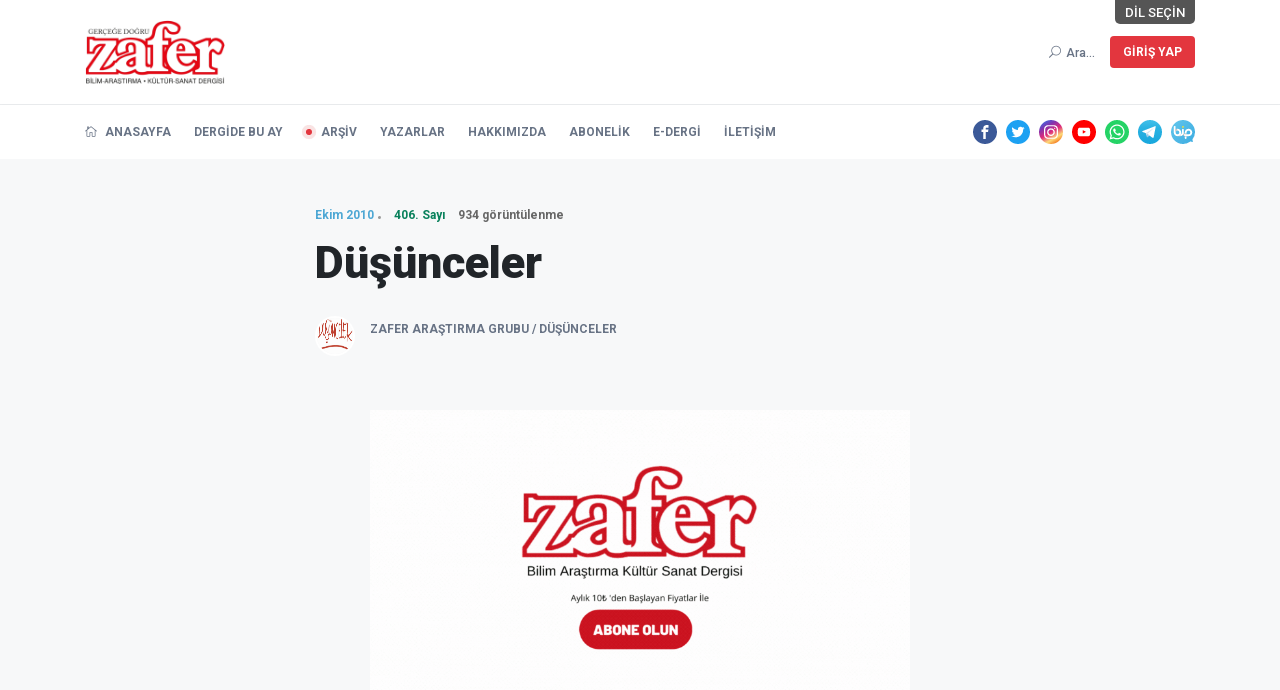

--- FILE ---
content_type: text/html; charset=UTF-8
request_url: https://www.zaferdergisi.com/makale/14636-dusunceler.html
body_size: 8236
content:
<!doctype html>
<html lang="tr">

<head>
	<!-- Google Tag Manager -->
	<script>(function(w,d,s,l,i){w[l]=w[l]||[];w[l].push({'gtm.start':
					new Date().getTime(),event:'gtm.js'});var f=d.getElementsByTagName(s)[0],
				j=d.createElement(s),dl=l!='dataLayer'?'&l='+l:'';j.async=true;j.src=
				'https://www.googletagmanager.com/gtm.js?id='+i+dl;f.parentNode.insertBefore(j,f);
		})(window,document,'script','dataLayer','GTM-WVQT6H8');
	</script>
	<!-- End Google Tag Manager -->
	<meta name="facebook-domain-verification" content="8bt29yahzi231l56q9ezhiaijdsxcc" />
    <base href="https://www.zaferdergisi.com/">

<meta charset="utf-8">
<meta name="viewport" content="width=device-width, initial-scale=1">
<meta name="description" content="">
<meta name="keywords" content="">

<meta name="twitter:site" content="@zafer_dergisi" />
<meta name="twitter:title" content="Düşünceler | ZaferDergisi.com" />
<meta name="twitter:description" content="" />
<meta name="twitter:image" content="https://www.zaferdergisi.com/assets/images/thumb.jpg" />

<meta property="og:title" content="Düşünceler | ZaferDergisi.com">
<meta property="og:image" content="https://www.zaferdergisi.com/assets/images/thumb.jpg"/>
<meta property="og:description" content="">

<title>Düşünceler | ZaferDergisi.com</title>

<!-- favicon -->
<link rel="icon" href="https://www.zaferdergisi.com/assets/images/favicon.ico">

<!-- NewsBoard CSS  -->
<link href="https://www.zaferdergisi.com/assets/theme2/css/style.css?v=0.8.1" rel="stylesheet">
<link href="https://www.zaferdergisi.com/assets/theme2/css/widgets.css" rel="stylesheet">
<link href="https://www.zaferdergisi.com/assets/theme2/css/responsive.css" rel="stylesheet">
<link href="https://www.zaferdergisi.com/assets/css/jquery.ambiance.css" rel="stylesheet">

<!-- Vendor JS-->
<script src="https://www.zaferdergisi.com/assets/theme2/js/vendor/modernizr-3.5.0.min.js"></script>
<script src="https://www.zaferdergisi.com/assets/theme2/js/vendor/jquery-1.12.4.min.js"></script>
<script src="https://www.zaferdergisi.com/assets/theme2/js/vendor/popper.min.js"></script>
<script src="https://www.zaferdergisi.com/assets/theme2/js/vendor/bootstrap.min.js"></script>
<script src="https://www.zaferdergisi.com/assets/theme2/js/vendor/jquery.slicknav.js"></script>
<script src="https://www.zaferdergisi.com/assets/theme2/js/vendor/slick.min.js"></script>
<script src="https://www.zaferdergisi.com/assets/theme2/js/vendor/wow.min.js"></script>
<script src="https://www.zaferdergisi.com/assets/theme2/js/vendor/jquery.ticker.js"></script>
<script src="https://www.zaferdergisi.com/assets/theme2/js/vendor/jquery.vticker-min.js"></script>
<script src="https://www.zaferdergisi.com/assets/theme2/js/vendor/jquery.scrollUp.min.js?v=0.1"></script>
<script src="https://www.zaferdergisi.com/assets/theme2/js/vendor/jquery.nice-select.min.js"></script>
<script src="https://www.zaferdergisi.com/assets/theme2/js/vendor/jquery.magnific-popup.js"></script>
<script src="https://www.zaferdergisi.com/assets/theme2/js/vendor/jquery.sticky.js"></script>
<script src="https://www.zaferdergisi.com/assets/theme2/js/vendor/perfect-scrollbar.js"></script>
<script src="https://www.zaferdergisi.com/assets/theme2/js/vendor/waypoints.min.js"></script>
<script src="https://www.zaferdergisi.com/assets/theme2/js/vendor/jquery.theia.sticky.js"></script>
<script src="https://www.zaferdergisi.com/assets/theme2/js/vendor/imagesloaded.pkgd.min.js"></script>
<script src="https://www.zaferdergisi.com/assets/theme2/js/vendor/masonry.pkgd.min.js"></script>

<!-- NewsBoard JS -->
<script src="https://www.zaferdergisi.com/assets/js/jquery.ambiance.js"></script>
<script src="https://www.zaferdergisi.com/assets/theme2/js/main.js?v=0.1"></script>
<script src="https://www.zaferdergisi.com/assets/js/script.js?v=0.2"></script>

    </head>

<body>

<!-- Google Tag Manager (noscript) -->
<noscript><iframe src="https://www.googletagmanager.com/ns.html?id=GTM-WVQT6H8"
				  height="0" width="0" style="display:none;visibility:hidden"></iframe></noscript>
<!-- End Google Tag Manager (noscript) -->

<!-- Start Preloader -->
<div class="preloader text-center">
	<div class="circle"></div>
	<div class="custom-scrollbar"></div>
</div>
<!-- Start Header -->
<header class="main-header header-style-1 font-heading">
	<div class="header-top">
		<div class="container">
			<div class="row pt-20 pb-20 position-relative">
				<style>
					.lang-list {
						position: absolute;
						right: 0;
						top: 0;
						height: 24px;
						display: flex;
						font-size: 13px;
						overflow: hidden;
						cursor: default;
					}

					.lang-list-items {
						height: 24px;
						transition: all 350ms;
						display: flex;
						flex-flow: row;
						position: relative;
						right: -200px;
						border-bottom-left-radius: 5px;
						overflow: hidden;
						cursor: pointer;
						z-index: 0;
					}

					.lang-list:hover .lang-list-items {
						right: 0;
					}

					.lang-list-items .lang-item {
						display: flex;
						transition: all 300ms;
						padding-left: 10px;
						padding-right: 10px;
						align-items: center;
						background: #EEEEEE;
						margin-left: 1px;
					}

					.lang-list-items .lang-item:hover {
						color: #fff;
						background: #999;
					}

					.lang-list-caption {
						transition: all 600ms;
						padding-left: 10px;
						padding-right: 10px;
						display: flex;
						align-items: center;
						background: #555;
						color: white;
						border-bottom-right-radius: 5px;
						border-bottom-left-radius: 5px;
						user-select: none;
						z-index: 1;
					}

					.lang-list:hover .lang-list-caption {
						border-bottom-left-radius: 0;
					}

					.slicknav_icon .menu-text {
						display: none;
					}
				</style>
				<div class="lang-list mr-15 text-uppercase">
					<p class="lang-list-items">
						<a href="/?dil=tr" class="lang-item" title="Türkçe">TR</a>
						<a href="/?dil=en" class="lang-item" title="İngilizce">EN</a>
					</p>
					<span class="lang-list-caption">Dil Seçin</span>
				</div>
				<div class="col-md-3 col-sm-6 col-6">
					<a href="https://www.zaferdergisi.com/"><img class="logo" style="width: 140px" src="https://www.zaferdergisi.com/assets/images/logo-v2.png" alt="Zafer Dergisi - Bilim Araştırma Kültür Sanat Dergisi"></a>
				</div>
				<div class="col-md-9 col-sm-6 col-6 text-right header-top-right ">
					<button class="search-icon">
						<span class="mr-15 text-muted font-small d-none d-md-inline">
							<i class="elegant-icon icon_search mr-5"></i>Ara...						</span>
						<span class="d-inline-block d-md-none py-2 px-1 text-muted" style="line-height: 0">
							<i class="elegant-icon icon_search mr-5"></i>
						</span>
					</button>
					<div class="btn-group">
																			<a href="https://www.zaferdergisi.com/uye/giris" class="btn btn-radius bg-danger text-white font-small box-shadow text-uppercase">Giriş Yap</a>
						
											</div>
				</div>
			</div>
		</div>
	</div>
	<div class="header-sticky shadow-sm">
		<div class="container align-self-center">
			<div class="mobile_menu d-lg-none d-block"></div>
			<div class="main-nav d-none d-lg-block float-left" style="margin-top: 3px; font-weight: bold;">
				<nav>
					<!--Desktop menu-->
					<ul class="main-menu d-none d-lg-inline font-small text-uppercase">
						<li class="">
							<a href="https://www.zaferdergisi.com/"> <i class="elegant-icon icon_house_alt mr-5"></i> Anasayfa</a>
						</li>
						<li class="">
							<a href="https://www.zaferdergisi.com/dergide-bu-ay">Dergide Bu Ay</a>
						</li>
						<li class=" current-item">
							<a href="https://www.zaferdergisi.com/dergiler">Arşiv</a>
						</li>
						<li class="">
							<a href="https://www.zaferdergisi.com/yazarlar">Yazarlar</a>
						</li>
						<li class="">
							<a href="https://www.zaferdergisi.com/hakkimizda">Hakkımızda</a>
						</li>
						<li class="">
							<a href="https://www.zaferdergisi.com/abonelik">Abonelik</a>
						</li>
						<li class="">
							<a href="https://www.zaferdergisi.com/edergi">e-Dergi</a>
						</li>
						<li class="">
							<a href="https://www.zaferdergisi.com/iletisim">İletişim</a>
						</li>
					</ul>
					<!--Mobile menu-->
					<ul id="mobile-menu" class="d-block d-lg-none text-muted">
						<li class="">
							<a href="https://www.zaferdergisi.com/" class="font-weight-bold">Anasayfa</a>
						</li>
						<li class="">
							<a href="https://www.zaferdergisi.com/dergide-bu-ay" class="font-weight-bold">Dergide Bu Ay</a>
						</li>
						<li class=" current-item">
							<a href="https://www.zaferdergisi.com/dergiler" class="font-weight-bold">Arşiv</a>
						</li>
						<li class="">
							<a href="https://www.zaferdergisi.com/yazarlar" class="font-weight-bold">Yazarlar</a>
						</li>
						<li class="">
							<a href="https://www.zaferdergisi.com/hakkimizda" class="font-weight-bold">Hakkımızda</a>
						</li>
						<li class="">
							<a href="https://www.zaferdergisi.com/abonelik" class="font-weight-bold">Abonelik</a>
						</li>
						<li class="">
							<a href="https://www.zaferdergisi.com/edergi" class="font-weight-bold">e-Dergi</a>
						</li>
						<li class="">
							<a href="https://www.zaferdergisi.com/iletisim" class="font-weight-bold">İletişim</a>
						</li>
					</ul>
				</nav>
			</div>
			<div class="float-right header-tools text-muted font-small">
				<ul class="header-social-network d-inline-block list-inline">
										<li class="list-inline-item">
						<a class="social-icon text-xs-center" target="_blank" href="https://www.facebook.com/zaferdergisi">
							<img src="https://www.zaferdergisi.com/assets/svg-icon/facebook.svg" alt="Facebook">
						</a>
					</li>
															<li class="list-inline-item">
						<a class="social-icon text-xs-center" target="_blank" href="https://twitter.com/Zafer_Dergisi">
							<img src="https://www.zaferdergisi.com/assets/svg-icon/twitter.svg" alt="Twitter">
						</a>
					</li>
															<li class="list-inline-item">
						<a class="social-icon text-xs-center" target="_blank" href="https://www.instagram.com/zaferdergisi/">
							<img src="https://www.zaferdergisi.com/assets/svg-icon/instagram.svg" alt="Instagram">
						</a>
					</li>
															<li class="list-inline-item">
						<a class="social-icon text-xs-center" target="_blank" href="https://www.youtube.com/channel/UCvx_8Imru95iPgB5g59X8cA">
							<img src="https://www.zaferdergisi.com/assets/svg-icon/youtube.svg" alt="YouTube">
						</a>
					</li>
																<li class="list-inline-item">
							<a class="social-icon text-xs-center" target="_blank" href="https://wa.me/905495056001">
								<img src="https://www.zaferdergisi.com/assets/svg-icon/whatsapp.svg" alt="WhatsApp">
							</a>
						</li>
																<li class="list-inline-item">
							<a class="social-icon text-xs-center" target="_blank" href="https://t.me/zaferdergisi">
								<img src="https://www.zaferdergisi.com/assets/svg-icon/telegram.svg" alt="Telegram">
							</a>
						</li>
																<li class="list-inline-item">
							<a class="social-icon text-xs-center" target="_blank" href="https://channels.bip.ai/join/zaferdergisi">
								<img src="https://www.zaferdergisi.com/assets/svg-icon/bip.svg" alt="BiP">
							</a>
						</li>
									</ul>
			</div>
			<div class="clearfix"></div>
		</div>
	</div>
</header>

<!--Start search form-->
<div class="main-search-form">
	<div class="container">
		<div class=" pt-50 pb-50 ">
			<div class="row mb-20">
				<div class="col-12 align-self-center main-search-form-cover m-auto">
					<p class="text-center"><span class="search-text-bg">Ara</span></p>
					<form method="get" action="https://www.zaferdergisi.com/ara" class="search-header">
						<div class="input-group w-100">
							<input type="text" name="sorgu" class="form-control" placeholder="Ara" value="">
							<div class="input-group-append">
								<button class="btn btn-search bg-white" type="submit">
									<i class="elegant-icon icon_search"></i>
								</button>
							</div>
						</div>
					</form>
				</div>
			</div>
		</div>
	</div>
</div>


<main class="bg-grey pt-20 pb-30">
	<div class="container single-content">
					<div class="entry-header pt-30 pb-30 mb-20">
				<div class="">
					
					<div class=" align-self-center" style=" width: 100%; max-width: 650px; margin: auto;">
						<div class="post-content">
							<div class="entry-meta meta-0 mb-15 font-small">
								<!-- Derginin Sayısı -->
																	<a href="https://www.zaferdergisi.com/dergiler/2010-yili-dergileri/ekim-sayisi-406"><span class="post-cat position-relative text-info">Ekim 2010</span></a>
									<a href="https://www.zaferdergisi.com/dergiler/2010-yili-dergileri/ekim-sayisi-406"><span class="font-weight-bold position-relative text-success">406. Sayı</span></a>
									<span class="font-weight-bold position-relative text-gray ml-10">934 görüntülenme</span>
															</div>
							<!-- Makale Başlığı -->
							<h1 class="entry-title mb-30 font-weight-900">Düşünceler</h1>
							<!-- Makalenin Özet Yazısı -->
							<p class="excerpt mb-30"></p>
							<div class="entry-meta align-items-center meta-2 font-small color-muted">
																	<p class="mb-5">
										<a class="author-avatar" href="https://www.zaferdergisi.com/yazarlar/293-zafer-arastirma-grubu-dusunceler.html">
											<img class="img-circle" src="https://www.zaferdergisi.com/assets/images/author/zafer-arastirma-grubu-dusunceler_1614107873.png" alt=" Zafer Araştırma Grubu / Düşünceler">
										</a>
										<a href="https://www.zaferdergisi.com/yazarlar/293-zafer-arastirma-grubu-dusunceler.html">
											<span class="author-name font-weight-bold mt-1"> Zafer Araştırma Grubu / Düşünceler</span>
										</a>
																			</p>
															</div>
						</div>
					</div>
				</div>
			</div>

			<div class="pt-20 pb-50">
				<div class="container">
											<a href="https://www.zaferdergisi.com/abonelik?utm_source=site&utm_medium=banner&utm_campaign=anlam" class="d-flex justify-content-center">
							<img src="https://www.zaferdergisi.com/assets/theme2/imgs/desktop-banner.gif" class="w-50 d-lg-block d-none" alt="">
							<img src="https://www.zaferdergisi.com/assets/theme2/imgs/mobile-banner.gif" class="w-100 d-block d-lg-none" alt="">
						</a>
									</div>
			</div>

			<!-- Makale Bilgisi -->
			<article class="entry-wraper mb-50" style="max-width: 650px">
				<!-- Makalenin Yazısı -->
									<div class="entry-main-content dropcap wow fadeIn animated">
						<p>Nasihat etmeyen ve nasihat edenleri sevmeyen kavimde hayır yoktur.</p>

<p>— Hz. Ömer</p>

<p> </p>

<p>***</p>

<p> </p>

<p>Bir dost söz konusuysa, yarın yoktur.</p>

<p>— George Herbert</p>

<p> </p>

<p>***</p>

<p> </p>

<p>Kış mevsiminde gül fidanını yakan, ilkbaharda gül koklayamaz.</p>

<p>— Ahmet Rıfat</p>

<p> </p>

<p>***</p>

<p> </p>

<p>Nice bir anlık nefsanî istekler vardır ki, uzun süreli üzüntüleri netice verirler.</p>

<p>— İmam Beyhâkî</p>

<p> </p>

<p>***</p>

<p> </p>

<p>Çocuğa kendiliğinden hiçbir şey yapma hürriyetini vermemekle, onu korkak bir köle haline sokuyoruz.</p>

<p>— Montaigne</p>

<p> </p>

<p>***</p>

<p> </p>

<p>Camide temel kitap Kur’an, okulda da kâinat. İkisi de Allah’a ait.</p>

<p>— Hekimoğlu İsmail</p>

<p> </p>

<p>***</p>

<p> </p>

<p>Kötüler, iyilerin akıllı olabileceğini gördüklerinde hep şaşırırlar.</p>

<p>— Marquis de Vauvenargues</p>

<p> </p>

<p>***</p>

<p> </p>

<p>Dünün dürüstlüğü, yarının garantisi değil.</p>

<p>— Mustafa Aydın</p>

<p> </p>

<p>***</p>

<p> </p>

<p>İşten artmaz; dişten artar.</p>

<p>— Atasözü</p>

<p> </p>

<p>***</p>

<p> </p>

<p> Köpeğine göre her sahip bir Napolyon’dur. Köpeklerin sevilmesi de bu yüzdendir.</p>

<p>— Aldous Huxley</p>
					</div>
				
									<div class="clearfix wow fadeIn animated pt-30">
												<ul class="d-inline-block list-inline float-md-right mt-lg-4 mt-md-4 mt-sm-4">
							<li class="list-inline-item text-muted mb-10"><span>Yazıyı paylaş: </span></li>
							<li class="list-inline-item">
								<!-- Sharingbutton Facebook -->
								<a class="resp-sharing-button__link" href="https://facebook.com/sharer/sharer.php?u=https://www.zaferdergisi.com/makale/14636-dusunceler.html" target="_blank" rel="noopener" aria-label="">
									<div class="resp-sharing-button resp-sharing-button--facebook resp-sharing-button--small"><div aria-hidden="true" class="resp-sharing-button__icon resp-sharing-button__icon--solid">
											<svg xmlns="http://www.w3.org/2000/svg" viewBox="0 0 24 24"><path d="M18.77 7.46H14.5v-1.9c0-.9.6-1.1 1-1.1h3V.5h-4.33C10.24.5 9.5 3.44 9.5 5.32v2.15h-3v4h3v12h5v-12h3.85l.42-4z"/></svg>
										</div>
									</div>
								</a>
							</li>
							<li class="list-inline-item">
								<!-- Sharingbutton Twitter -->
								<a class="resp-sharing-button__link" href="https://twitter.com/intent/tweet?text=Düşünceler https://www.zaferdergisi.com/makale/14636-dusunceler.html" target="_blank" rel="noopener" aria-label="">
									<div class="resp-sharing-button resp-sharing-button--twitter resp-sharing-button--small"><div aria-hidden="true" class="resp-sharing-button__icon resp-sharing-button__icon--solid">
											<svg xmlns="http://www.w3.org/2000/svg" viewBox="0 0 24 24"><path d="M23.44 4.83c-.8.37-1.5.38-2.22.02.93-.56.98-.96 1.32-2.02-.88.52-1.86.9-2.9 1.1-.82-.88-2-1.43-3.3-1.43-2.5 0-4.55 2.04-4.55 4.54 0 .36.03.7.1 1.04-3.77-.2-7.12-2-9.36-4.75-.4.67-.6 1.45-.6 2.3 0 1.56.8 2.95 2 3.77-.74-.03-1.44-.23-2.05-.57v.06c0 2.2 1.56 4.03 3.64 4.44-.67.2-1.37.2-2.06.08.58 1.8 2.26 3.12 4.25 3.16C5.78 18.1 3.37 18.74 1 18.46c2 1.3 4.4 2.04 6.97 2.04 8.35 0 12.92-6.92 12.92-12.93 0-.2 0-.4-.02-.6.9-.63 1.96-1.22 2.56-2.14z"/></svg>
										</div>
									</div>
								</a>
							</li>
							<li class="list-inline-item">
								<!-- Sharingbutton E-Mail -->
								<a class="resp-sharing-button__link" href="mailto:?subject=Düşünceler&body=Düşünceler https://www.zaferdergisi.com/makale/14636-dusunceler.html" target="_self" rel="noopener" aria-label="">
									<div class="resp-sharing-button resp-sharing-button--email resp-sharing-button--small"><div aria-hidden="true" class="resp-sharing-button__icon resp-sharing-button__icon--solid">
											<svg xmlns="http://www.w3.org/2000/svg" viewBox="0 0 24 24"><path d="M22 4H2C.9 4 0 4.9 0 6v12c0 1.1.9 2 2 2h20c1.1 0 2-.9 2-2V6c0-1.1-.9-2-2-2zM7.25 14.43l-3.5 2c-.08.05-.17.07-.25.07-.17 0-.34-.1-.43-.25-.14-.24-.06-.55.18-.68l3.5-2c.24-.14.55-.06.68.18.14.24.06.55-.18.68zm4.75.07c-.1 0-.2-.03-.27-.08l-8.5-5.5c-.23-.15-.3-.46-.15-.7.15-.22.46-.3.7-.14L12 13.4l8.23-5.32c.23-.15.54-.08.7.15.14.23.07.54-.16.7l-8.5 5.5c-.08.04-.17.07-.27.07zm8.93 1.75c-.1.16-.26.25-.43.25-.08 0-.17-.02-.25-.07l-3.5-2c-.24-.13-.32-.44-.18-.68s.44-.32.68-.18l3.5 2c.24.13.32.44.18.68z"/></svg>
										</div>
									</div>
								</a>
							</li>
							<li class="list-inline-item">
								<!-- Sharingbutton Pinterest -->
								<a class="resp-sharing-button__link" href="https://pinterest.com/pin/create/button/?url=https://www.zaferdergisi.com/makale/14636-dusunceler.html&media=https://www.zaferdergisi.com/assets/images/thumb.jpg&description=Düşünceler https://www.zaferdergisi.com/makale/14636-dusunceler.html" target="_blank" rel="noopener" aria-label="">
									<div class="resp-sharing-button resp-sharing-button--pinterest resp-sharing-button--small"><div aria-hidden="true" class="resp-sharing-button__icon resp-sharing-button__icon--solid">
											<svg xmlns="http://www.w3.org/2000/svg" viewBox="0 0 24 24"><path d="M12.14.5C5.86.5 2.7 5 2.7 8.75c0 2.27.86 4.3 2.7 5.05.3.12.57 0 .66-.33l.27-1.06c.1-.32.06-.44-.2-.73-.52-.62-.86-1.44-.86-2.6 0-3.33 2.5-6.32 6.5-6.32 3.55 0 5.5 2.17 5.5 5.07 0 3.8-1.7 7.02-4.2 7.02-1.37 0-2.4-1.14-2.07-2.54.4-1.68 1.16-3.48 1.16-4.7 0-1.07-.58-1.98-1.78-1.98-1.4 0-2.55 1.47-2.55 3.42 0 1.25.43 2.1.43 2.1l-1.7 7.2c-.5 2.13-.08 4.75-.04 5 .02.17.22.2.3.1.14-.18 1.82-2.26 2.4-4.33.16-.58.93-3.63.93-3.63.45.88 1.8 1.65 3.22 1.65 4.25 0 7.13-3.87 7.13-9.05C20.5 4.15 17.18.5 12.14.5z"/></svg>
										</div>
									</div>
								</a>
							</li>
							<li class="list-inline-item">
								<!-- Sharingbutton WhatsApp -->
								<a class="resp-sharing-button__link" href="whatsapp://send?text=Düşünceler https://www.zaferdergisi.com/makale/14636-dusunceler.html" target="_blank" rel="noopener" aria-label="">
									<div class="resp-sharing-button resp-sharing-button--whatsapp resp-sharing-button--small"><div aria-hidden="true" class="resp-sharing-button__icon resp-sharing-button__icon--solid">
											<svg xmlns="http://www.w3.org/2000/svg" viewBox="0 0 24 24"><path d="M20.1 3.9C17.9 1.7 15 .5 12 .5 5.8.5.7 5.6.7 11.9c0 2 .5 3.9 1.5 5.6L.6 23.4l6-1.6c1.6.9 3.5 1.3 5.4 1.3 6.3 0 11.4-5.1 11.4-11.4-.1-2.8-1.2-5.7-3.3-7.8zM12 21.4c-1.7 0-3.3-.5-4.8-1.3l-.4-.2-3.5 1 1-3.4L4 17c-1-1.5-1.4-3.2-1.4-5.1 0-5.2 4.2-9.4 9.4-9.4 2.5 0 4.9 1 6.7 2.8 1.8 1.8 2.8 4.2 2.8 6.7-.1 5.2-4.3 9.4-9.5 9.4zm5.1-7.1c-.3-.1-1.7-.9-1.9-1-.3-.1-.5-.1-.7.1-.2.3-.8 1-.9 1.1-.2.2-.3.2-.6.1s-1.2-.5-2.3-1.4c-.9-.8-1.4-1.7-1.6-2-.2-.3 0-.5.1-.6s.3-.3.4-.5c.2-.1.3-.3.4-.5.1-.2 0-.4 0-.5C10 9 9.3 7.6 9 7c-.1-.4-.4-.3-.5-.3h-.6s-.4.1-.7.3c-.3.3-1 1-1 2.4s1 2.8 1.1 3c.1.2 2 3.1 4.9 4.3.7.3 1.2.5 1.6.6.7.2 1.3.2 1.8.1.6-.1 1.7-.7 1.9-1.3.2-.7.2-1.2.2-1.3-.1-.3-.3-.4-.6-.5z"/></svg>
										</div>
									</div>
								</a>
							</li>
							<li class="list-inline-item">
								<!-- Sharingbutton Telegram -->
								<a class="resp-sharing-button__link" href="https://telegram.me/share/url?text=Düşünceler&url=https://www.zaferdergisi.com/makale/14636-dusunceler.html" target="_blank" rel="noopener" aria-label="">
									<div class="resp-sharing-button resp-sharing-button--telegram resp-sharing-button--small"><div aria-hidden="true" class="resp-sharing-button__icon resp-sharing-button__icon--solid">
											<svg xmlns="http://www.w3.org/2000/svg" viewBox="0 0 24 24"><path d="M.707 8.475C.275 8.64 0 9.508 0 9.508s.284.867.718 1.03l5.09 1.897 1.986 6.38a1.102 1.102 0 0 0 1.75.527l2.96-2.41a.405.405 0 0 1 .494-.013l5.34 3.87a1.1 1.1 0 0 0 1.046.135 1.1 1.1 0 0 0 .682-.803l3.91-18.795A1.102 1.102 0 0 0 22.5.075L.706 8.475z"/></svg>
										</div>
									</div>
								</a>
							</li>
						</ul>
					</div>
							</article>

			<!-- benzer içerikler -->
							<div class="other-posts">
					<div class="post-module-3">
						<div class="widget-header-2 position-relative mb-20 mt-60">
							<h5 class="mt-5 mb-10">Benzer İçerikler</h5>
						</div>
					</div>
					<div class="row">
													<article class="col-lg-4 col-md-6 mb-30 wow fadeInUp animated" data-wow-delay="0.2s">
								<div class="post-card-1 border-radius-10 hover-up">
									<div class="post-thumb thumb-overlay img-hover-slide position-relative" style="background-image: url(https://www.zaferdergisi.com/assets/images/thumb.jpg)">
										<a class="img-link" href="https://www.zaferdergisi.com/makale/14086-prof-dr-erol-gungorden-dusunceler.html"></a>
									</div>
									<div class="post-content p-30">
										<div class="entry-meta meta-0 font-small mb-15">
											<a href="https://www.zaferdergisi.com/dergiler/1983-yili-dergileri/haziran-sayisi-78"><span class="post-cat text-info">Haziran 1983</span></a>
											<a href="https://www.zaferdergisi.com/dergiler/1983-yili-dergileri/haziran-sayisi-78"><span class="font-weight-bold text-success">78. Sayı</span></a>
										</div>
										<div class="d-flex post-card-content">
											<h5 class="post-title mb-15 font-weight-900">
												<a href="https://www.zaferdergisi.com/makale/14086-prof-dr-erol-gungorden-dusunceler.html">Prof. Dr. Erol Güngör'den Düşünceler</a>
											</h5>
											<div class="entry-meta meta-0 font-medium mb-15">
												<a href="https://www.zaferdergisi.com/yazarlar/47-zafer-arastirma-grubu.html">
													<span class="font-weight-bold"> Zafer Araştırma Grubu</span>
												</a>
											</div>
											<div class="post-excerpt mb-0 font-small text-muted">
																									<p class="mb-0">İnsanın anlayışlı bir muhatap bulması ne büyük saadettir! Prof. Dr. Erol Güngör&#8230;</p>
																							</div>
										</div>
									</div>
								</div>
							</article>
													<article class="col-lg-4 col-md-6 mb-30 wow fadeInUp animated" data-wow-delay="0.2s">
								<div class="post-card-1 border-radius-10 hover-up">
									<div class="post-thumb thumb-overlay img-hover-slide position-relative" style="background-image: url(https://www.zaferdergisi.com/assets/images/thumb.jpg)">
										<a class="img-link" href="https://www.zaferdergisi.com/makale/16972-dusunceler.html"></a>
									</div>
									<div class="post-content p-30">
										<div class="entry-meta meta-0 font-small mb-15">
											<a href="https://www.zaferdergisi.com/dergiler/2023-yili-dergileri/subat-sayisi-554"><span class="post-cat text-info">Şubat 2023</span></a>
											<a href="https://www.zaferdergisi.com/dergiler/2023-yili-dergileri/subat-sayisi-554"><span class="font-weight-bold text-success">554. Sayı</span></a>
										</div>
										<div class="d-flex post-card-content">
											<h5 class="post-title mb-15 font-weight-900">
												<a href="https://www.zaferdergisi.com/makale/16972-dusunceler.html">Düşünceler</a>
											</h5>
											<div class="entry-meta meta-0 font-medium mb-15">
												<a href="https://www.zaferdergisi.com/yazarlar/39-aslinur-bahar.html">
													<span class="font-weight-bold">Aslınur Bahar</span>
												</a>
											</div>
											<div class="post-excerpt mb-0 font-small text-muted">
																									<p class="mb-0">İnsan insanın kurdu değil umududur. — Prof. Dr. Sadettin Ökten &nbsp; ***&#8230;</p>
																							</div>
										</div>
									</div>
								</div>
							</article>
													<article class="col-lg-4 col-md-6 mb-30 wow fadeInUp animated" data-wow-delay="0.2s">
								<div class="post-card-1 border-radius-10 hover-up">
									<div class="post-thumb thumb-overlay img-hover-slide position-relative" style="background-image: url(https://www.zaferdergisi.com/assets/images/thumb.jpg)">
										<a class="img-link" href="https://www.zaferdergisi.com/makale/17034-dusunceler.html"></a>
									</div>
									<div class="post-content p-30">
										<div class="entry-meta meta-0 font-small mb-15">
											<a href="https://www.zaferdergisi.com/dergiler/2023-yili-dergileri/nisan-sayisi-556"><span class="post-cat text-info">Nisan 2023</span></a>
											<a href="https://www.zaferdergisi.com/dergiler/2023-yili-dergileri/nisan-sayisi-556"><span class="font-weight-bold text-success">556. Sayı</span></a>
										</div>
										<div class="d-flex post-card-content">
											<h5 class="post-title mb-15 font-weight-900">
												<a href="https://www.zaferdergisi.com/makale/17034-dusunceler.html">Düşünceler</a>
											</h5>
											<div class="entry-meta meta-0 font-medium mb-15">
												<a href="https://www.zaferdergisi.com/yazarlar/39-aslinur-bahar.html">
													<span class="font-weight-bold">Aslınur Bahar</span>
												</a>
											</div>
											<div class="post-excerpt mb-0 font-small text-muted">
																									<p class="mb-0">Her şeyin akla, aklın ise edebe ihtiyacı vardır. — Hz. Ali (kv)&#8230;</p>
																							</div>
										</div>
									</div>
								</div>
							</article>
													<article class="col-lg-4 col-md-6 mb-30 wow fadeInUp animated" data-wow-delay="0.2s">
								<div class="post-card-1 border-radius-10 hover-up">
									<div class="post-thumb thumb-overlay img-hover-slide position-relative" style="background-image: url(https://www.zaferdergisi.com/assets/images/thumb.jpg)">
										<a class="img-link" href="https://www.zaferdergisi.com/makale/17067-dusunceler.html"></a>
									</div>
									<div class="post-content p-30">
										<div class="entry-meta meta-0 font-small mb-15">
											<a href="https://www.zaferdergisi.com/dergiler/2023-yili-dergileri/mayis-sayisi-557"><span class="post-cat text-info">Mayıs 2023</span></a>
											<a href="https://www.zaferdergisi.com/dergiler/2023-yili-dergileri/mayis-sayisi-557"><span class="font-weight-bold text-success">557. Sayı</span></a>
										</div>
										<div class="d-flex post-card-content">
											<h5 class="post-title mb-15 font-weight-900">
												<a href="https://www.zaferdergisi.com/makale/17067-dusunceler.html">Düşünceler</a>
											</h5>
											<div class="entry-meta meta-0 font-medium mb-15">
												<a href="https://www.zaferdergisi.com/yazarlar/39-aslinur-bahar.html">
													<span class="font-weight-bold">Aslınur Bahar</span>
												</a>
											</div>
											<div class="post-excerpt mb-0 font-small text-muted">
																									<p class="mb-0">Tutumluluk, az şeyi çoğaltır; israf çok şeyi azaltır. — Hz. Ali (kv)&#8230;</p>
																							</div>
										</div>
									</div>
								</div>
							</article>
													<article class="col-lg-4 col-md-6 mb-30 wow fadeInUp animated" data-wow-delay="0.2s">
								<div class="post-card-1 border-radius-10 hover-up">
									<div class="post-thumb thumb-overlay img-hover-slide position-relative" style="background-image: url(https://www.zaferdergisi.com/assets/images/thumb.jpg)">
										<a class="img-link" href="https://www.zaferdergisi.com/makale/17003-dusunceler.html"></a>
									</div>
									<div class="post-content p-30">
										<div class="entry-meta meta-0 font-small mb-15">
											<a href="https://www.zaferdergisi.com/dergiler/2023-yili-dergileri/mart-sayisi-555"><span class="post-cat text-info">Mart 2023</span></a>
											<a href="https://www.zaferdergisi.com/dergiler/2023-yili-dergileri/mart-sayisi-555"><span class="font-weight-bold text-success">555. Sayı</span></a>
										</div>
										<div class="d-flex post-card-content">
											<h5 class="post-title mb-15 font-weight-900">
												<a href="https://www.zaferdergisi.com/makale/17003-dusunceler.html">Düşünceler</a>
											</h5>
											<div class="entry-meta meta-0 font-medium mb-15">
												<a href="https://www.zaferdergisi.com/yazarlar/39-aslinur-bahar.html">
													<span class="font-weight-bold">Aslınur Bahar</span>
												</a>
											</div>
											<div class="post-excerpt mb-0 font-small text-muted">
																									<p class="mb-0">Gemini yenile! Çünkü açılacağın deniz derindir. — Hz. Ebu Zer (ra) &nbsp;&#8230;</p>
																							</div>
										</div>
									</div>
								</div>
							</article>
													<article class="col-lg-4 col-md-6 mb-30 wow fadeInUp animated" data-wow-delay="0.2s">
								<div class="post-card-1 border-radius-10 hover-up">
									<div class="post-thumb thumb-overlay img-hover-slide position-relative" style="background-image: url(https://www.zaferdergisi.com/assets/images/thumb.jpg)">
										<a class="img-link" href="https://www.zaferdergisi.com/makale/15669-dusunceler.html"></a>
									</div>
									<div class="post-content p-30">
										<div class="entry-meta meta-0 font-small mb-15">
											<a href="https://www.zaferdergisi.com/dergiler/2022-yili-dergileri/nisan-sayisi-544"><span class="post-cat text-info">Nisan 2022</span></a>
											<a href="https://www.zaferdergisi.com/dergiler/2022-yili-dergileri/nisan-sayisi-544"><span class="font-weight-bold text-success">544. Sayı</span></a>
										</div>
										<div class="d-flex post-card-content">
											<h5 class="post-title mb-15 font-weight-900">
												<a href="https://www.zaferdergisi.com/makale/15669-dusunceler.html">Düşünceler</a>
											</h5>
											<div class="entry-meta meta-0 font-medium mb-15">
												<a href="https://www.zaferdergisi.com/yazarlar/39-aslinur-bahar.html">
													<span class="font-weight-bold">Aslınur Bahar</span>
												</a>
											</div>
											<div class="post-excerpt mb-0 font-small text-muted">
																									<p class="mb-0">Sağlık, sağlıklı insanların başında bir taçtır,&nbsp; ama onu ancak hastalar görebilir. —&#8230;</p>
																							</div>
										</div>
									</div>
								</div>
							</article>
											</div>
				</div>
			
			<!-- Yazarın Diğer Yazıları -->
							<div class="related-posts">
					<div class="post-module-3">
						<div class="widget-header-2 position-relative mb-30 mt-30 border-bottom-1">
							<div class="row">
								<div class="col-lg-6">
									<h5 class="border-bottom-0 mb-0">Yazarın Diğer Yazıları</h5>
								</div>
								<div class="col-lg-6 text-right font-small">
									<a href='https://www.zaferdergisi.com/yazarlar/293-zafer-arastirma-grubu-dusunceler.html'>Tümünü Göster</a>
								</div>
							</div>
						</div>
						<div class="row">
															<article class="col-lg-4 col-md-6 mb-30 wow fadeInUp animated" data-wow-delay="0.2s">
									<div class="post-card-1 border-radius-10 hover-up">
										<div class="post-thumb thumb-overlay img-hover-slide position-relative" style="background-image: url(https://www.zaferdergisi.com/assets/images/content/643/dusunceler_1763976507.png)">
											<a class="img-link" href="https://www.zaferdergisi.com/makale/18996-dusunceler.html"></a>
										</div>
										<div class="post-content p-30">
											<div class="entry-meta meta-0 font-small mb-15">
												<a href="https://www.zaferdergisi.com/dergiler/2025-yili-dergileri/aralik-sayisi-588"><span class="post-cat text-info">Aralık 2025</span></a>
												<a href="https://www.zaferdergisi.com/dergiler/2025-yili-dergileri/aralik-sayisi-588"><span class="font-weight-bold text-success">588. Sayı</span></a>
											</div>
											<div class="d-flex post-card-content">
												<h5 class="post-title mb-15 font-weight-900">
													<a href="https://www.zaferdergisi.com/makale/18996-dusunceler.html">Düşünceler</a>
												</h5>
												<div class="entry-meta meta-0 font-medium mb-15">
													<a href="https://www.zaferdergisi.com/yazarlar/293-zafer-arastirma-grubu-dusunceler.html">
														<span class="font-weight-bold"> Zafer Araştırma Grubu / Düşünceler</span>
													</a>
												</div>
												<div class="post-excerpt mb-0 font-small text-muted">
																											<p class="mb-0"></p>
																									</div>
											</div>
										</div>
									</div>
								</article>
															<article class="col-lg-4 col-md-6 mb-30 wow fadeInUp animated" data-wow-delay="0.2s">
									<div class="post-card-1 border-radius-10 hover-up">
										<div class="post-thumb thumb-overlay img-hover-slide position-relative" style="background-image: url(https://www.zaferdergisi.com/assets/images/content/629/dusunceler_1732974211.png)">
											<a class="img-link" href="https://www.zaferdergisi.com/makale/17670-dusunceler.html"></a>
										</div>
										<div class="post-content p-30">
											<div class="entry-meta meta-0 font-small mb-15">
												<a href="https://www.zaferdergisi.com/dergiler/2024-yili-dergileri/aralik-sayisi-576"><span class="post-cat text-info">Aralık 2024</span></a>
												<a href="https://www.zaferdergisi.com/dergiler/2024-yili-dergileri/aralik-sayisi-576"><span class="font-weight-bold text-success">576. Sayı</span></a>
											</div>
											<div class="d-flex post-card-content">
												<h5 class="post-title mb-15 font-weight-900">
													<a href="https://www.zaferdergisi.com/makale/17670-dusunceler.html">Düşünceler</a>
												</h5>
												<div class="entry-meta meta-0 font-medium mb-15">
													<a href="https://www.zaferdergisi.com/yazarlar/293-zafer-arastirma-grubu-dusunceler.html">
														<span class="font-weight-bold"> Zafer Araştırma Grubu / Düşünceler</span>
													</a>
												</div>
												<div class="post-excerpt mb-0 font-small text-muted">
																											<p class="mb-0"></p>
																									</div>
											</div>
										</div>
									</div>
								</article>
															<article class="col-lg-4 col-md-6 mb-30 wow fadeInUp animated" data-wow-delay="0.2s">
									<div class="post-card-1 border-radius-10 hover-up">
										<div class="post-thumb thumb-overlay img-hover-slide position-relative" style="background-image: url(https://www.zaferdergisi.com/assets/images/content/627/dusunceler_1729953550.png)">
											<a class="img-link" href="https://www.zaferdergisi.com/makale/17639-dusunceler.html"></a>
										</div>
										<div class="post-content p-30">
											<div class="entry-meta meta-0 font-small mb-15">
												<a href="https://www.zaferdergisi.com/dergiler/2024-yili-dergileri/kasim-sayisi-575"><span class="post-cat text-info">Kasım 2024</span></a>
												<a href="https://www.zaferdergisi.com/dergiler/2024-yili-dergileri/kasim-sayisi-575"><span class="font-weight-bold text-success">575. Sayı</span></a>
											</div>
											<div class="d-flex post-card-content">
												<h5 class="post-title mb-15 font-weight-900">
													<a href="https://www.zaferdergisi.com/makale/17639-dusunceler.html">Düşünceler</a>
												</h5>
												<div class="entry-meta meta-0 font-medium mb-15">
													<a href="https://www.zaferdergisi.com/yazarlar/293-zafer-arastirma-grubu-dusunceler.html">
														<span class="font-weight-bold"> Zafer Araştırma Grubu / Düşünceler</span>
													</a>
												</div>
												<div class="post-excerpt mb-0 font-small text-muted">
																											<p class="mb-0"></p>
																									</div>
											</div>
										</div>
									</div>
								</article>
													</div>
					</div>
				</div>
						</div>
	<!--container-->
</main>


<!-- Footer Start-->
<footer class="pt-50 pb-20 bg-grey border-top-1">
	<div class="container">
		<div class="row">
			<div class="col-lg-3 col-md-6">
				<div class="sidebar-widget wow fadeInUp animated mb-30">
					<div class="widget-header-2 position-relative mb-30">
						<h5 class="mt-5 mb-30">Hakkımızda</h5>
					</div>
					<div class="textwidget">
						<p>BİLİM ARAŞTIRMA <br> KÜLTÜR SANAT DERGİSİ</p>
						<p><strong class="color-black">Adres: </strong>Zafer Dergisi<br />
Adapazarı, Sakarya, Türkiye<br />
+90 (549) 505 60 01 - 02 - 03</p>
						<p class="mb-2 mt-30"><strong class="color-black text-uppercase">Bizi Takip Edin</strong><br>
						<ul class="header-social-network d-inline-block list-inline color-white mb-20">
															<li class="list-inline-item">
									<a class="social-icon text-xs-center" target="_blank" href="https://www.facebook.com/zaferdergisi">
										<img src="https://www.zaferdergisi.com/assets/svg-icon/facebook.svg" alt="Facebook">
									</a>
								</li>
																						<li class="list-inline-item">
									<a class="social-icon text-xs-center" target="_blank" href="https://twitter.com/Zafer_Dergisi">
										<img src="https://www.zaferdergisi.com/assets/svg-icon/twitter.svg" alt="Twitter">
									</a>
								</li>
																						<li class="list-inline-item">
									<a class="social-icon text-xs-center" target="_blank" href="https://www.instagram.com/zaferdergisi/">
										<img src="https://www.zaferdergisi.com/assets/svg-icon/instagram.svg" alt="Instagram">
									</a>
								</li>
																						<li class="list-inline-item">
									<a class="social-icon text-xs-center" target="_blank" href="https://www.youtube.com/channel/UCvx_8Imru95iPgB5g59X8cA">
										<img src="https://www.zaferdergisi.com/assets/svg-icon/youtube.svg" alt="YouTube">
									</a>
								</li>
																						<li class="list-inline-item">
									<a class="social-icon text-xs-center" target="_blank" href="https://wa.me/905495056001">
										<img src="https://www.zaferdergisi.com/assets/svg-icon/whatsapp.svg" alt="WhatsApp">
									</a>
								</li>
																						<li class="list-inline-item">
									<a class="social-icon text-xs-center" target="_blank" href="https://t.me/zaferdergisi">
										<img src="https://www.zaferdergisi.com/assets/svg-icon/telegram.svg" alt="Telegram">
									</a>
								</li>
																						<li class="list-inline-item">
									<a class="social-icon text-xs-center" target="_blank" href="https://channels.bip.ai/join/zaferdergisi">
										<img src="https://www.zaferdergisi.com/assets/svg-icon/bip.svg" alt="BiP">
									</a>
								</li>
													</ul>
					</div>
				</div>
			</div>
			<div class="col-lg-2 col-md-6">
				<div class="sidebar-widget widget_categories wow fadeInUp animated mb-30" data-wow-delay="0.1s">
					<div class="widget-header-2 position-relative mb-30">
						<h5 class="mt-5 mb-30">Bağlantılar</h5>
					</div>
					<ul class="font-small text-uppercase">
						<li class="cat-item cat-item-5"><a href="https://www.zaferdergisi.com/">Anasayfa</a></li>
						<li class="cat-item cat-item-5"><a href="https://www.zaferdergisi.com/dergiler">Dergiler</a></li>
						<li class="cat-item cat-item-5"><a href="https://www.zaferdergisi.com/yazarlar">Yazarlar</a></li>
						<li class="cat-item cat-item-6"><a href="https://www.zaferdergisi.com/abonelik">Abonelik</a></li>
						<li class="cat-item cat-item-5"><a href="https://www.zaferdergisi.com/hakkimizda">Hakkımızda</a></li>
						<li class="cat-item cat-item-6"><a href="https://www.zaferdergisi.com/iletisim">İletişim</a></li>
					</ul>
				</div>
			</div>
			<div class="col-lg-3 col-md-6">
				<div class="sidebar-widget widget_tagcloud wow fadeInUp animated mb-30" data-wow-delay="0.2s">
					<div class="widget-header-2 position-relative mb-30">
						<h5 class="mt-5 mb-30">MOBİL UYGULAMALARIMIZ</h5>
					</div>
					<div class="">
						<a href="https://play.google.com/store/apps/details?id=tr.com.saveas.zaferdergisi" target="_blank" class="d-inline-block mb-10"><img src="https://www.zaferdergisi.com/assets/images/page/googleplay.png" class="w-75"></a>
						<a href="https://apps.apple.com/tr/app/zafer-dergisi/id1443058136?l=tr" target="_blank" class="d-inline-block mb-10"><img src="https://www.zaferdergisi.com/assets/images/page/appstore.png" class="w-75"></a>
					</div>
				</div>
			</div>
			<div class="col-lg-4 col-md-6">
				<div class="sidebar-widget widget_newsletter wow fadeInUp animated mb-30" data-wow-delay="0.3s">
					<div class="widget-header-2 position-relative mb-30">
						<h5 class="mt-5 mb-30">Güvenilir</h5>
					</div>
					<div class="">
						<div class="d-flex align-items-center">
							<img src="https://www.zaferdergisi.com/assets/images/paytypes.gif">
							<img src="https://www.zaferdergisi.com/assets/images/rapidssl_ssl_certificate.gif"><br>
						</div>
						<p class="font-small text-muted">Bu sayfa ile kullanıcı arasında transfer edilen tüm veriler, 128bit SSL ile şifrelenerek korunmaktadır.</p>
					</div>
				</div>
			</div>
		</div>
		<div class="footer-copy-right pt-30 mt-20 wow fadeInUp animated">
			<p class="float-md-left font-small text-muted">&copy; 2026, <a href="https://www.zaferdergisi.com/">Zafer Dergisi - Bilim Araştırma Kültür Sanat Dergisi</a></p>
		</div>
	</div>
</footer>
<!-- End Footer -->
<div class="dark-mark"></div>


</body>

</html>


--- FILE ---
content_type: text/css
request_url: https://www.zaferdergisi.com/assets/theme2/css/widgets.css
body_size: 5920
content:
/*** Styling for widgets ***/

/*Widget header*/
.widget-header-1 h5,
.widget-header-2 h5{font-size:12px;text-transform:uppercase;letter-spacing:1px;border-bottom:1px solid var(--mutted-border-color);padding-bottom:10px;position:relative;}
.widget-header-2 h5::after{content:"";background:var(--color-dark);height:3px;width:50px;position:absolute;bottom:0;left:0;}
.widget-header-3 h5{text-transform:uppercase;font-size:14px;}

/*Widget sidebar menu*/
.sidebar-widget ul.menu li{padding:5px 0;position:relative;font-size:14px;}
#sidebar-wrapper ul.sub-menu{padding:0!important;background:none;}
.sidebar-widget ul.menu li:last-child{border:0;}

/*Tagcloud*/
.widget_tagcloud .tag-cloud-link{-moz-user-select:none;text-transform:capitalize;display:inline-block;font-size:13px;font-weight:400;line-height:0;padding:15px 20px;border-radius:30px;margin:0 5px 10px 0;border:1px solid #ebebeb;background:#f2f3f5;}

/*Widget about*/
.about-author-img{border-radius:50%;width:64px;height:64px;box-shadow:0 2px 4px var(--button-shadow-color-normal),0 0 0 transparent}

/*Login form*/
.toggle_info{padding:20px;background-color:#F7F7F7;}
.login_form .panel-body,
.coupon_form .panel-body{border:1px solid #e6e6e6;padding:30px;margin-top:30px;}
.custome-radio .form-check-label,
.custome-checkbox .form-check-label{position:relative;cursor:pointer;}
.custome-checkbox .form-check-label{position:relative;cursor:pointer;color:#687188;padding:0;vertical-align:middle;}
.custome-radio .form-check-input,
.custome-checkbox .form-check-input{display:none;}
.custome-checkbox .form-check-label::before{content:"";border:2px solid #ced4da;height:17px;width:17px;margin:0px 8px 0 0;display:inline-block;vertical-align:middle;border-radius:2px;}
.custome-checkbox .form-check-label span{vertical-align:middle;}
.custome-checkbox input[type="checkbox"]:checked+.form-check-label::after{opacity:1;}
.custome-checkbox input[type="checkbox"]+.form-check-label::after{content:"";width:11px;position:absolute;top:50%;left:3px;opacity:0;height:6px;border-left:2px solid #fff;border-bottom:2px solid #fff;-moz-transform:translateY(-65%) rotate(-45deg);-webkit-transform:translateY(-65%) rotate(-45deg);transform:translateY(-65%) rotate(-45deg);}
.login_footer{margin-bottom:20px;margin-top:5px;display:-ms-flexbox;display:flex;-ms-flex-align:center;align-items:center;-ms-flex-pack:justify;justify-content:space-between;width:100%;}
.divider-text-center{text-align:center;position:relative;}
.divider-text-center::before{content:"";position:absolute;left:0;top:50%;right:0;border-top:1px solid #ddd;-moz-transform:translateY(-50%);-webkit-transform:translateY(-50%);transform:translateY(-50%);}
.divider-text-center span{background-color:#fff;padding:0 15px;position:relative;text-transform:uppercase;}
.btn-login li{margin:0px 5px 0;display:inline-block;}
.btn-login li a{border-radius:5px;padding:15px 25px;color:#fff;display:block;line-height:1;text-transform:none;letter-spacing:0;font-size:1rem;}
.btn-facebook{background:#3b5998;border-color:#3b5998;}
.btn-google{background:#d85040;border-color:#d85040;}
.custome-checkbox input[type="checkbox"]:checked + .form-check-label::before{background-color:var(--color-primary);border-color:var(--color-primary);}

/*Newsletter*/
.form-subcriber input.form-control{padding:16px 25px;line-height:24px;border-radius:30px 0 0 30px;max-width:300px;font-size:0.875rem;}
.form-subcriber .btn{font-size:14px;border-radius:0 30px 30px 0;padding:0 25px;}
input.form-control::placeholder{color:#9b9b9b}
.form-newsletter-cover{display:table;width:100%;}
.form-newsletter{display:flex;align-content:center;align-items:center;border:1px solid rgb(225,225,225);padding:0 14px;width:100%;border-radius:2px;}
.form-newsletter input[type="email"]{border:0;background:none;width:calc(100% - 50px);padding-left:0;padding-right:0;font-size:14px;}
.form-newsletter button,
.exit-reading-mode{background:none;padding:0;height:38px;text-decoration:none;border:0;}
.form-newsletter button .long-arrow,
button.exit-reading-mode .long-arrow{width:50px;}
button.box-shadow{box-shadow:0px 0px 10px 0px rgba(0,0,0,0.1);}

/*instagram*/
.widget_instagram .insta-feed{padding-top:5px;margin:-2px;display:flex;flex-wrap:wrap;}
.widget_instagram .insta-feed li{width:29.33%;margin:5px;}
.widget_instagram .insta-feed li img{width:100%;}

/*Entry meta*/
.entry-meta{line-height:1;color:#666;}
.entry-meta.meta-2 .author-img img{width:22px;height:22px;border-radius:50%;}
.entry-meta.meta-2 .author-name{text-transform:uppercase;font-weight:600;display:inline-block;margin-top:7px;}
.entry-meta.meta-2 .create-date{position:relative;}
.entry-meta.meta-2 .create-date::after{content:"";width:1px;background:#999;height:100%;position:absolute;left:-15px;top:0;transform:rotate(21deg);}
figure .post-format{background:#fff;display:block;width:25px;height:25px;text-align:center;line-height:28px;border-radius:2px;}
.post-thumb-80 img{width:90px;height:80px;}
.post-thumb-64 img{width:64px;height:64px;border-radius:50%;}
.position-left-bottom{position:absolute;bottom:15px;left:15px;z-index:1}
.position-top-right{position:absolute;top:15px;right:15px;z-index:1}
.entry-meta.meta-0 span{position:relative;}
.entry-meta.meta-1 span{margin-right:10px;}
span.has-dot{position:relative;padding-left:10px;}
span.has-dot::before{content:"";width:3px;height:3px;background:#999;border-radius:50%;position:absolute;top:50%;margin-top:-1px;display:block;left:-3px;border-radius:50%}

/*FEATURED*/

/*featured-slider-1*/
.featured-1{padding:80px 0;background:#f1f2f3;}
.featured-1 h3{font-size:42px;font-weight:900;}
.featured-1 h2{font-size:50px;font-weight:900;}
.featured-1 h2 span{color:var(--color-primary);}
.tags{letter-spacing:0.5px}

/*featured-slider-2*/
.featured-slider-2-items .post-thumb .thumb-overlay,
.featured-slider-3-items .post-thumb .thumb-overlay{min-height:600px;background-position:center;}
.featured-slider-2 .post-content-overlay{position:absolute;transition-duration:0.2s;width:100%;bottom:80px;z-index:500;}
.featured-slider-2 .post-content-overlay .post-title{max-width:50%;}
.featured-slider-2-nav-cover{position:absolute;bottom:80px;right:0;width:33%;}
.featured-slider-2-nav .slick-current img{border:3px solid rgba(255,255,255,0.7);}
.featured-slider-2 .arrow-cover{position:absolute;left:0;z-index:300;}
.featured-slider-2 .arrow-cover i{color:#fff;}

/*featured-slider-3*/
.featured-slider-3 .post-content-overlay{position:absolute;transition-duration:0.2s;width:70%;z-index:500;left:50%;top:50%;transform:translateX(-50%) translateY(-50%);text-align:center;}
.slider-3-arrow-cover{position:absolute;z-index:9;bottom:20px;text-align:center;width:100%;}

/*SLICK SLIDER*/
.transition-04s{-o-transition:all 0.4s ease;transition:all 0.4s ease;-webkit-transition:all 0.4s ease;-moz-transition:all 0.4s ease;-ms-transition:all 0.4s ease;}
.img-hover-slide{background-repeat:no-repeat;background-size:cover;background-position:center center;min-height:280px;overflow:hidden;}
.post-thumb:hover .img-hover-slide{background-position:30%;-o-transition:all 0.4s ease;transition:all 0.4s ease;-webkit-transition:all 0.4s ease;-moz-transition:all 0.4s ease;-ms-transition:all 0.4s ease;}
.post-module-1 .post-content-overlay{position:absolute;bottom:0;transition-duration:0.2s;}
.post-module-1 .post-thumb{-webkit-box-shadow:4px 4px 0 var(--bg-gray);box-shadow:4px 4px 0 var(--color-grey);}
.post-module-1 .post-thumb:hover .post-content-overlay{bottom:5px;}
.post-module-1 .post-content-overlay .entry-meta{line-height:1;}
.post-module-1 .post-content-overlay .entry-meta span.post-cat,
.entry-meta.meta-0 span.post-cat{padding-right:7px;margin-right:10px;font-weight:bold;color:#666;}
.post-module-1 .post-content-overlay .entry-meta span.post-cat::after,
.entry-meta.meta-0 span.post-cat::after{content:"";width:3px;height:3px;background:#999;position:absolute;right:0;bottom:3px;border-radius:50%}
.post-module-1 .post-content-overlay .entry-meta.text-white span.post-cat::after{background:#fff;}
.slick-dots{display:-webkit-box;display:flex;-webkit-box-pack:center;justify-content:center;margin:0;padding:0;list-style-type:none;}
.slick-dots li{margin:0 0.15rem;}
.slick-dots button{display:block;width:6px;height:6px;padding:0;border:none;background-color:#999;text-indent:-9999px;}
.slick-dots li.slick-active button{background-color:#111;}
.top-left-icon,
.top-right-icon{position:absolute;top:30px;left:30px;border-radius:50px;width:30px;height:30px;text-align:center;line-height:30px;font-size:12px;z-index:3;color:#fff;-o-transition:all 0.4s ease;transition:all 0.4s ease;-webkit-transition:all 0.4s ease;-moz-transition:all 0.4s ease;transition-duration:0.4s;-ms-transition:all 0.4s ease;}
.top-right-icon{left:unset;right:30px;}
.img-hover-slide:hover .top-left-icon,
.img-hover-slide:hover .top-right-icon{margin-top:-3px;-webkit-box-shadow:0 5px 11px 0 rgba(0,0,0,0.18),0 4px 15px 0 rgba(0,0,0,0.15);-moz-box-shadow:0 5px 11px 0 rgba(0,0,0,0.18),0 4px 15px 0 rgba(0,0,0,0.15);box-shadow:0px 5px 11px 0px rgba(0,0,0,0.18),0px 4px 15px 0px rgba(0,0,0,0.15);-o-transition:all 0.4s ease;transition:all 0.4s ease;-webkit-transition:all 0.4s ease;-moz-transition:all 0.4s ease;transition-duration:0.4s;-ms-transition:all 0.4s ease;}
.hover-up:hover{transform:translateY(-5px);box-shadow:var(--box-shadow-hover),0 0 0 transparent;}
.hover-up-2:hover{transform:translateY(-5px);}
.transition-normal{transition:all .25s cubic-bezier(.02,.01,.47,1);}

/*post-card-1*/
.post-card-1{border:1px solid var(--secondary-border-color);z-index:12;transition:all .25s cubic-bezier(.02,.01,.47,1);position:relative;background:#fff}
.post-card-1::before{content:"";position:absolute;top:10px;right:10px;bottom:0;left:10px;border-radius:10px;box-shadow:var(--box-shadow-normal),0 0 0 transparent;transition:all .25s cubic-bezier(.02,.01,.47,1);z-index:-1;}
.post-card-1 .thumb-overlay{min-height:220px;border-radius:10px 10px 0 0;}
.post-card-1 .post-content{background:#fff;border-radius:0 0 10px 10px;}
.post-card-content{display:flex;flex-direction:column;justify-content:space-between;width:100%;height:100%;}
.post-card-1 .top-right-icon{top:20px;right:20px;}
.post-card-1 .top-left-icon{top:20px;left:20px;}

/*Carausel-1*/
.carausel-post-1 .img-hover-slide{min-height:420px;}
.thumb-overlay::before{position:absolute;content:"";width:100%;height:100%;left:0;top:0;background:-webkit-gradient(linear,left top,left bottom,color-stop(50%,transparent),to(rgba(0,0,0,.8)));background:-webkit-linear-gradient(top,transparent 50%,rgba(0,0,0,.8) 100%);background:-o-linear-gradient(top,transparent 50%,rgba(0,0,0,.8) 100%);background:linear-gradient(to bottom,transparent 50%,rgba(0,0,0,.8) 100%);-o-transition:all 0.4s ease;transition:all 0.4s ease;-webkit-transition:all 0.4s ease;-moz-transition:all 0.4s ease;-ms-transition:all 0.4s ease;}
.carausel-post-1 .arrow-cover{position:absolute;bottom:30px;right:15px;z-index:99}
.arrow-cover button,
.slider-3-arrow-cover button{background:none;border:0;}
.arrow-cover button i,
.slider-3-arrow-cover button i{color:white;font-size:22px}
.carausel-post-1 .post-content-overlay{position:absolute;bottom:0;left:0;transition-duration:0.2s;}
.carausel-post-1:hover .post-content-overlay{bottom:15px;transition-duration:0.2s;}

/*Carausel-3*/
.carausel-3-columns{margin:0 -15px;}
.carausel-3-columns-item{margin-right:15px;margin-left:15px;}

/*POST MODULES*/

/*list style*/

.list-style-2 .post-thumb .img-hover-slide{min-height:150px}

/*post-share-social*/
figure .social-share,
.post-thumb .social-share{position:absolute;float:left;overflow:hidden;padding-left:0;bottom:10px;right:0;margin:0;z-index:200;}
.animate-conner .post-thumb .social-share{right:35px;}
figure .social-share li,
.post-thumb .social-share li{width:100%;text-align:center;max-width:0px;opacity:0;-webkit-transition:0.3s;-o-transition:0.3s;transition:0.3s;float:left;margin-left:5px;}
figure .social-share li:first-child,
.post-thumb .social-share li:first-child{max-width:24px;opacity:1;pointer-events:none;}
figure .social-share li a,
.post-thumb .social-share li a{display:block;width:24px;height:24px;line-height:24px;text-align:center;border-radius:50%;font-size:11px;color:#fff;}
figure .social-share:hover li:nth-child(1),
.post-thumb .social-share:hover li:nth-child(1){opacity:0;max-width:0;}
figure .social-share:hover li,
.post-thumb .social-share:hover li{opacity:1;max-width:24px;}
figure .social-share:hover li:last-child,
.post-thumb .social-share:hover li:last-child{margin-right:15px;}
.social-share{height:0;transition-duration:0.2s;}
.bgcover:hover .social-share,
.post-thumb:hover .social-share{height:30px;transition-duration:0.2s;}
.post-thumb .social-share li a{background:#007aff;}
.post-thumb .social-share li a.fb,
.header-social-network .list-inline-item a.fb{background:#3b5999;}
.post-thumb .social-share li a.tw,
.header-social-network .list-inline-item a.tw{background:#55acee;}
.post-thumb .social-share li a.pt,
.header-social-network .list-inline-item a.pt{background:#bd081c;}
.post-thumb .social-share li a.it,
.header-social-network .list-inline-item a.it{background:#C13584;}
.post-thumb .social-share li a.yt,
.header-social-network .list-inline-item a.yt{background:#f00;}
.thumb-overlay .post-thumb .social-share{right:35px;}

/*More articles*/
.single-more-articles{background:#fff none repeat scroll 0 0;border:1px solid rgb(225,225,225);bottom:84px;display:inline-block;max-width:100%;opacity:1;padding:0;position:fixed;right:20px;transform:translateY(200%);transition:all .2s cubic-bezier(.4,0,.2,1) 0s;width:330px;z-index:98;padding:20px;-webkit-box-shadow:0px 0px 40px 0px rgba(0,0,0,0.05);box-shadow:0px 0px 40px 0px rgba(0,0,0,0.05);-webkit-box-shadow:0px 0px 40px 0px rgba(0,0,0,0.05);}
.single-more-articles.single-more-articles--visible{transform:none;opacity:1;}
button.single-more-articles-close{position:absolute;top:-20px;right:-12px;border:0;background:none;font-size:22px;}

/*news-flash*/
.news-flash-cover .flash-news-title{line-height:1;margin-bottom:0;float:left;margin-right:15px;color:#fff;background:#000;padding:2px 10px;border-radius:2px;}
.news-flash-cover .flash-news-title i{font-size:12px;}
.news-flash-cover ul{line-height:1;}
#date-time ul{right:0;}
.live-now{color:#df4a2c;padding-left:10px;margin-right:10px;position:relative;letter-spacing:0.5px;}
.live-now::before{content:"";background:#b50f0f;width:6px;height:6px;border-radius:50%;position:absolute;left:0;top:50%;margin-top:-3px;animation:shadow-pulse 1s infinite;}

/*Categories*/
.widget_categories li.cat-item,
.widget_archive li,
.widget_pages li,
.widget_recent_comments li,
.widget_nav_menu li{border-bottom:1px dotted rgba(0,0,0,0.15);display:table;width:100%;padding:8px 0;}
.widget_categories li.cat-item:last-child{border:none;}
.widget_categories li.cat-item a,
.widget_archive li a,
.widget_pages li a{text-align:left;padding:0;}
.menu li.menu-item-has-children{position:relative;}
.menu li.menu-item-has-children::after{content:"\33";font-family:'ElegantIcons';font-size:14px;display:inline-block;padding-left:5px;position:absolute;right:0;}
#sidebar-wrapper .menu li.menu-item-has-children ul.sub-menu{padding-left:15px!important;}
.widget_categories li.cat-item span.post-count{float:right;display:inline-block;width:24px;height:24px;background:var(--color-muted);border-radius:50%;line-height:24px;text-align:center;color:#fff;font-size:12px;}
.widget_categories li:hover span.post-count{background:var(--color-danger);}

/*Tab*/
.nav-tabs .nav-link{color:#666;font-weight:600;}
.nav-tabs .nav-item.show .nav-link,
.nav-tabs .nav-link.active{color:#000;}
.nav-tabs .nav-link.active,
.nav-tabs .nav-link,
.nav-tabs .nav-link:focus,
.nav-tabs .nav-link:hover{border:none;padding:0;margin-right:30px;}
.nav-tabs .nav-link.active{border-width:0 0 2px 0;border-color:#000;border-style:solid;}
nav.tab-nav .nav-tabs{border:none;}
.tab-content>.tab-pane{display:block;height:0px;overflow:hidden;}
.tab-content>.active{height:auto;}

/*Social network widget*/

/*Taber*/
.widget-taber a.nav-link{font-size:14px;padding:4px 15px 0 0;float:left;position:relative;}
.widget-taber a.nav-link.active{font-size:18px;padding-top:0;padding-left:15px;}
.widget-taber a.nav-link.active::before{content:"";width:8px;height:8px;display:block;position:absolute;border-radius:50%;left:0;top:50%;margin-top:-4px;animation:shadow-pulse 1s infinite;}
.widget-taber nav.tab-nav{padding:0;}
.widget-taber-content{box-shadow:0px 0px 40px 0px rgba(0,0,0,0.05);}

/*Masonry*/
*{box-sizing:border-box;}
.grid::after{content:'';display:block;clear:both;}
.grid-sizer,
.grid-item{width:33.333%;}
.grid-item{float:left;}
.grid-item img{display:block;max-width:100%;}

/*PADDING AND MARGIN DECLARE*/
.mt-5{margin-top:5px!important}
.mt-10{margin-top:10px!important}
.mt-15{margin-top:15px!important}
.mt-20{margin-top:20px!important}
.mt-25{margin-top:25px!important}
.mt-30{margin-top:30px!important}
.mt-35{margin-top:35px!important}
.mt-40{margin-top:40px!important}
.mt-45{margin-top:45px!important}
.mt-50{margin-top:50px!important}
.mt-55{margin-top:55px!important}
.mt-60{margin-top:60px!important}
.mt-65{margin-top:65px!important}
.mt-70{margin-top:70px!important}
.mt-75{margin-top:75px!important}
.mt-80{margin-top:80px!important}
.mt-85{margin-top:85px!important}
.mt-90{margin-top:90px!important}
.mt-95{margin-top:95px!important}
.mt-100{margin-top:100px!important}
.mt-105{margin-top:105px!important}
.mt-110{margin-top:110px!important}
.mt-115{margin-top:115px!important}
.mt-120{margin-top:120px!important}
.mt-125{margin-top:125px!important}
.mt-130{margin-top:130px!important}
.mt-135{margin-top:135px!important}
.mt-140{margin-top:140px!important}
.mt-145{margin-top:145px!important}
.mt-150{margin-top:150px!important}
.mt-155{margin-top:155px!important}
.mt-160{margin-top:160px!important}
.mt-165{margin-top:165px!important}
.mt-170{margin-top:170px!important}
.mt-175{margin-top:175px!important}
.mt-180{margin-top:180px!important}
.mt-185{margin-top:185px!important}
.mt-190{margin-top:190px!important}
.mt-195{margin-top:195px!important}
.mt-200{margin-top:200px!important}
.mb-5{margin-bottom:5px!important}
.mb-10{margin-bottom:10px!important}
.mb-15{margin-bottom:15px!important}
.mb-20{margin-bottom:20px!important}
.mb-25{margin-bottom:25px!important}
.mb-30{margin-bottom:30px!important}
.mb-35{margin-bottom:35px!important}
.mb-40{margin-bottom:40px!important}
.mb-45{margin-bottom:45px!important}
.mb-50{margin-bottom:50px!important}
.mb-55{margin-bottom:55px!important}
.mb-60{margin-bottom:60px!important}
.mb-65{margin-bottom:65px!important}
.mb-70{margin-bottom:70px!important}
.mb-75{margin-bottom:75px!important}
.mb-80{margin-bottom:80px!important}
.mb-85{margin-bottom:85px!important}
.mb-90{margin-bottom:90px!important}
.mb-95{margin-bottom:95px!important}
.mb-100{margin-bottom:100px!important}
.mb-105{margin-bottom:105px!important}
.mb-110{margin-bottom:110px!important}
.mb-115{margin-bottom:115px!important}
.mb-120{margin-bottom:120px!important}
.mb-125{margin-bottom:125px!important}
.mb-130{margin-bottom:130px!important}
.mb-135{margin-bottom:135px!important}
.mb-140{margin-bottom:140px!important}
.mb-145{margin-bottom:145px!important}
.mb-150{margin-bottom:150px!important}
.mb-155{margin-bottom:155px!important}
.mb-160{margin-bottom:160px!important}
.mb-165{margin-bottom:165px!important}
.mb-170{margin-bottom:170px!important}
.mb-175{margin-bottom:175px!important}
.mb-180{margin-bottom:180px!important}
.mb-185{margin-bottom:185px!important}
.mb-190{margin-bottom:190px!important}
.mb-195{margin-bottom:195px!important}
.mb-200{margin-bottom:200px!important}
.ml-5{margin-left:5px!important}
.ml-10{margin-left:10px!important}
.ml-15{margin-left:15px!important}
.ml-20{margin-left:20px!important}
.ml-25{margin-left:25px!important}
.ml-30{margin-left:30px!important}
.ml-35{margin-left:35px!important}
.ml-40{margin-left:40px!important}
.ml-45{margin-left:45px!important}
.ml-50{margin-left:50px!important}
.ml-55{margin-left:55px!important}
.ml-60{margin-left:60px!important}
.ml-65{margin-left:65px!important}
.ml-70{margin-left:70px!important}
.ml-75{margin-left:75px!important}
.ml-80{margin-left:80px!important}
.ml-85{margin-left:85px!important}
.ml-90{margin-left:90px!important}
.ml-95{margin-left:95px!important}
.ml-100{margin-left:100px!important}
.ml-105{margin-left:105px!important}
.ml-110{margin-left:110px!important}
.ml-115{margin-left:115px!important}
.ml-120{margin-left:120px!important}
.ml-125{margin-left:125px!important}
.ml-130{margin-left:130px!important}
.ml-135{margin-left:135px!important}
.ml-140{margin-left:140px!important}
.ml-145{margin-left:145px!important}
.ml-150{margin-left:150px!important}
.ml-155{margin-left:155px!important}
.ml-160{margin-left:160px!important}
.ml-165{margin-left:165px!important}
.ml-170{margin-left:170px!important}
.ml-175{margin-left:175px!important}
.ml-180{margin-left:180px!important}
.ml-185{margin-left:185px!important}
.ml-190{margin-left:190px!important}
.ml-195{margin-left:195px!important}
.ml-200{margin-left:200px!important}
.mr-5{margin-right:5px!important}
.mr-10{margin-right:10px!important}
.mr-15{margin-right:15px!important}
.mr-20{margin-right:20px!important}
.mr-25{margin-right:25px!important}
.mr-30{margin-right:30px!important}
.mr-35{margin-right:35px!important}
.mr-40{margin-right:40px!important}
.mr-45{margin-right:45px!important}
.mr-50{margin-right:50px!important}
.mr-55{margin-right:55px!important}
.mr-60{margin-right:60px!important}
.mr-65{margin-right:65px!important}
.mr-70{margin-right:70px!important}
.mr-75{margin-right:75px!important}
.mr-80{margin-right:80px!important}
.mr-85{margin-right:85px!important}
.mr-90{margin-right:90px!important}
.mr-95{margin-right:95px!important}
.mr-100{margin-right:100px!important}
.mr-105{margin-right:105px!important}
.mr-110{margin-right:110px!important}
.mr-115{margin-right:115px!important}
.mr-120{margin-right:120px!important}
.mr-125{margin-right:125px!important}
.mr-130{margin-right:130px!important}
.mr-135{margin-right:135px!important}
.mr-140{margin-right:140px!important}
.mr-145{margin-right:145px!important}
.mr-150{margin-right:150px!important}
.mr-155{margin-right:155px!important}
.mr-160{margin-right:160px!important}
.mr-165{margin-right:165px!important}
.mr-170{margin-right:170px!important}
.mr-175{margin-right:175px!important}
.mr-180{margin-right:180px!important}
.mr-185{margin-right:185px!important}
.mr-190{margin-right:190px!important}
.mr-195{margin-right:195px!important}
.mr-200{margin-right:200px!important}
.p-10{padding:10px!important}
.p-15{padding:15px!important}
.p-20{padding:20px!important}
.p-25{padding:25px!important}
.p-30{padding:30px!important}
.pt-5{padding-top:5px!important}
.pt-10{padding-top:10px!important}
.pt-15{padding-top:15px!important}
.pt-20{padding-top:20px!important}
.pt-25{padding-top:25px!important}
.pt-30{padding-top:30px!important}
.pt-35{padding-top:35px!important}
.pt-40{padding-top:40px!important}
.pt-45{padding-top:45px!important}
.pt-50{padding-top:50px!important}
.pt-55{padding-top:55px!important}
.pt-60{padding-top:60px!important}
.pt-65{padding-top:65px!important}
.pt-70{padding-top:70px!important}
.pt-75{padding-top:75px!important}
.pt-80{padding-top:80px!important}
.pt-85{padding-top:85px!important}
.pt-90{padding-top:90px!important}
.pt-95{padding-top:95px!important}
.pt-100{padding-top:100px!important}
.pt-105{padding-top:105px!important}
.pt-110{padding-top:110px!important}
.pt-115{padding-top:115px!important}
.pt-120{padding-top:120px!important}
.pt-125{padding-top:125px!important}
.pt-130{padding-top:130px!important}
.pt-135{padding-top:135px!important}
.pt-140{padding-top:140px!important}
.pt-145{padding-top:145px!important}
.pt-150{padding-top:150px!important}
.pt-155{padding-top:155px!important}
.pt-160{padding-top:160px!important}
.pt-165{padding-top:165px!important}
.pt-170{padding-top:170px!important}
.pt-175{padding-top:175px!important}
.pt-180{padding-top:180px!important}
.pt-185{padding-top:185px!important}
.pt-190{padding-top:190px!important}
.pt-195{padding-top:195px!important}
.pt-200{padding-top:200px!important}
.pt-260{padding-top:260px!important}
.pb-5{padding-bottom:5px!important}
.pb-10{padding-bottom:10px!important}
.pb-15{padding-bottom:15px!important}
.pb-20{padding-bottom:20px!important}
.pb-25{padding-bottom:25px!important}
.pb-30{padding-bottom:30px!important}
.pb-35{padding-bottom:35px!important}
.pb-40{padding-bottom:40px!important}
.pb-45{padding-bottom:45px!important}
.pb-50{padding-bottom:50px!important}
.pb-55{padding-bottom:55px!important}
.pb-60{padding-bottom:60px!important}
.pb-65{padding-bottom:65px!important}
.pb-70{padding-bottom:70px!important}
.pb-75{padding-bottom:75px!important}
.pb-80{padding-bottom:80px!important}
.pb-85{padding-bottom:85px!important}
.pb-90{padding-bottom:90px!important}
.pb-95{padding-bottom:95px!important}
.pb-100{padding-bottom:100px!important}
.pb-105{padding-bottom:105px!important}
.pb-110{padding-bottom:110px!important}
.pb-115{padding-bottom:115px!important}
.pb-120{padding-bottom:120px!important}
.pb-125{padding-bottom:125px!important}
.pb-130{padding-bottom:130px!important}
.pb-135{padding-bottom:135px!important}
.pb-140{padding-bottom:140px!important}
.pb-145{padding-bottom:145px!important}
.pb-150{padding-bottom:150px!important}
.pb-155{padding-bottom:155px!important}
.pb-160{padding-bottom:160px!important}
.pb-165{padding-bottom:165px!important}
.pb-170{padding-bottom:170px!important}
.pb-175{padding-bottom:175px!important}
.pb-180{padding-bottom:180px!important}
.pb-185{padding-bottom:185px!important}
.pb-190{padding-bottom:190px!important}
.pb-195{padding-bottom:195px!important}
.pb-200{padding-bottom:200px!important}
.pl-5{padding-left:5px!important}
.pl-10{padding-left:10px!important}
.pl-15{padding-left:15px!important}
.pl-20{padding-left:20px!important}
.pl-25{padding-left:25px!important}
.pl-30{padding-left:30px!important}
.pl-35{padding-left:35px!important}
.pl-40{padding-left:40px!important}
.pl-45{padding-left:45px!important}
.pl-50{padding-left:50px!important}
.pl-55{padding-left:55px!important}
.pl-60{padding-left:60px!important}
.pl-65{padding-left:65px!important}
.pl-70{padding-left:70px!important}
.pl-75{padding-left:75px!important}
.pl-80{padding-left:80px!important}
.pl-85{padding-left:85px!important}
.pl-90{padding-left:90px!important}
.pl-95{padding-left:95px!important}
.pl-100{padding-left:100px!important}
.pl-105{padding-left:105px!important}
.pl-110{padding-left:110px!important}
.pl-115{padding-left:115px!important}
.pl-120{padding-left:120px!important}
.pl-125{padding-left:125px!important}
.pl-130{padding-left:130px!important}
.pl-135{padding-left:135px!important}
.pl-140{padding-left:140px!important}
.pl-145{padding-left:145px!important}
.pl-150{padding-left:150px!important}
.pl-155{padding-left:155px!important}
.pl-160{padding-left:160px!important}
.pl-165{padding-left:165px!important}
.pl-170{padding-left:170px!important}
.pl-175{padding-left:175px!important}
.pl-180{padding-left:180px!important}
.pl-185{padding-left:185px!important}
.pl-190{padding-left:190px!important}
.pl-195{padding-left:195px!important}
.pl-200{padding-left:200px!important}
.pr-5{padding-right:5px!important}
.pr-10{padding-right:10px!important}
.pr-15{padding-right:15px!important}
.pr-20{padding-right:20px!important}
.pr-25{padding-right:25px!important}
.pr-30{padding-right:30px!important}
.pr-35{padding-right:35px!important}
.pr-40{padding-right:40px!important}
.pr-45{padding-right:45px!important}
.pr-50{padding-right:50px!important}
.pr-55{padding-right:55px!important}
.pr-60{padding-right:60px!important}
.pr-65{padding-right:65px!important}
.pr-70{padding-right:70px!important}
.pr-75{padding-right:75px!important}
.pr-80{padding-right:80px!important}
.pr-85{padding-right:85px!important}
.pr-90{padding-right:90px!important}
.pr-95{padding-right:95px!important}
.pr-100{padding-right:100px!important}
.pr-105{padding-right:105px!important}
.pr-110{padding-right:110px!important}
.pr-115{padding-right:115px!important}
.pr-120{padding-right:120px!important}
.pr-125{padding-right:125px!important}
.pr-130{padding-right:130px!important}
.pr-135{padding-right:135px!important}
.pr-140{padding-right:140px!important}
.pr-145{padding-right:145px!important}
.pr-150{padding-right:150px!important}
.pr-155{padding-right:155px!important}
.pr-160{padding-right:160px!important}
.pr-165{padding-right:165px!important}
.pr-170{padding-right:170px!important}
.pr-175{padding-right:175px!important}
.pr-180{padding-right:180px!important}
.pr-185{padding-right:185px!important}
.pr-190{padding-right:190px!important}
.pr-195{padding-right:195px!important}
.pr-200{padding-right:200px!important}
.plr-5-percent{padding:0 5%;}


--- FILE ---
content_type: application/javascript
request_url: https://www.zaferdergisi.com/assets/theme2/js/main.js?v=0.1
body_size: 3195
content:
(function($) {
    'use strict';

    // Page loading
    $(window).on('load', function() {
        $('.preloader').delay(450).fadeOut('slow');
    });

    // Scroll progress
    var scrollProgress = function() {
        var docHeight = $(document).height(),
            windowHeight = $(window).height(),
            scrollPercent;
        $(window).on('scroll', function() {
            scrollPercent = $(window).scrollTop() / (docHeight - windowHeight) * 100;
            $('.scroll-progress').width(scrollPercent + '%');
        });
    };

    // Off canvas sidebar
    var OffCanvas = function() {
        $('#off-canvas-toggle').on('click', function() {
            $('body').toggleClass("canvas-opened");
        });

        $('.dark-mark').on('click', function() {
            $('body').removeClass("canvas-opened");
        });
        $('.off-canvas-close').on('click', function() {
            $('body').removeClass("canvas-opened");
        });
    };

    // Search form
    var openSearchForm = function() {
        $('button.search-icon').on('click', function() {
            $('body').toggleClass("open-search-form");
            $('.mega-menu-item').removeClass("open");
            $("html, body").animate({ scrollTop: 0 }, "slow");
        });
        $('.search-close').on('click', function() {
            $('body').removeClass("open-search-form");
        });
    };

    // Mobile menu
    var mobileMenu = function() {
        var menu = $('ul#mobile-menu');
        if (menu.length) {
            menu.slicknav({
                prependTo: ".mobile_menu",
                closedSymbol: '+',
                openedSymbol: '-'
            });
        };
    };

    var SubMenu = function() {
        // $(".sub-menu").hide();
        $(".menu li.menu-item-has-children").on({
            mouseenter: function() {
                $('.sub-menu:first, .children:first', this).stop(true, true).slideDown('fast');
            },
            mouseleave: function() {
                $('.sub-menu:first, .children:first', this).stop(true, true).slideUp('fast');
            }
        });
    };

    var WidgetSubMenu = function() {
        //$(".sub-menu").hide();
        $('.menu li.menu-item-has-children').on('click', function() {
            var element = $(this);
            if (element.hasClass('open')) {
                element.removeClass('open');
                element.find('li').removeClass('open');
                element.find('ul').slideUp(200);
            } else {
                element.addClass('open');
                element.children('ul').slideDown(200);
                element.siblings('li').children('ul').slideUp(200);
                element.siblings('li').removeClass('open');
                element.siblings('li').find('li').removeClass('open');
                element.siblings('li').find('ul').slideUp(200);
            }
        });
    };

    // Slick slider
    var customSlickSlider = function() {

        // Slideshow Fade
        $('.slide-fade').slick({
            infinite: true,
            dots: false,
            arrows: true,
            autoplay: false,
            autoplaySpeed: 3000,
            fade: true,
            fadeSpeed: 1500,
            prevArrow: '<button type="button" class="slick-prev"><i class="elegant-icon arrow_left"></i></button>',
            nextArrow: '<button type="button" class="slick-next"><i class="elegant-icon arrow_right"></i></button>',
            appendArrows: '.arrow-cover',
        });

        // carausel 3 columns
        $('.carausel-3-columns').slick({
            dots: false,
            infinite: true,
            speed: 1000,
            arrows: false,
            autoplay: true,
            slidesToShow: 3,
            slidesToScroll: 1,
            loop: true,
            adaptiveHeight: true,
            responsive: [{
                    breakpoint: 1024,
                    settings: {
                        slidesToShow: 3,
                        slidesToScroll: 3,
                    }
                },
                {
                    breakpoint: 480,
                    settings: {
                        slidesToShow: 1,
                        slidesToScroll: 1
                    }
                }
            ]
        });

        // featured slider 2
        $('.featured-slider-2-items').slick({
            slidesToShow: 1,
            slidesToScroll: 1,
            arrows: false,
            dots: false,
            fade: true,
            asNavFor: '.featured-slider-2-nav',
        });
        $('.featured-slider-2-nav').slick({
            slidesToShow: 3,
            slidesToScroll: 1,
            vertical: true,
            asNavFor: '.featured-slider-2-items',
            dots: false,
            arrows: false,
            focusOnSelect: true,
            verticalSwiping: true
        });
        // featured slider 3
        $('.featured-slider-3-items').slick({
            slidesToShow: 1,
            slidesToScroll: 1,
            arrows: true,
            dots: false,
            fade: true,
            prevArrow: '<button type="button" class="slick-prev"><i class="elegant-icon arrow_left"></i></button>',
            nextArrow: '<button type="button" class="slick-next"><i class="elegant-icon arrow_right"></i></button>',
            appendArrows: '.slider-3-arrow-cover',
        });
    };

    var typeWriter = function() {
        var TxtType = function(el, toRotate, period) {
            this.toRotate = toRotate;
            this.el = el;
            this.loopNum = 0;
            this.period = parseInt(period, 10) || 2000;
            this.txt = '';
            this.tick();
            this.isDeleting = !1
        };
        TxtType.prototype.tick = function() {
            var i = this.loopNum % this.toRotate.length;
            var fullTxt = this.toRotate[i];
            if (this.isDeleting) {
                this.txt = fullTxt.substring(0, this.txt.length - 1)
            } else {
                this.txt = fullTxt.substring(0, this.txt.length + 1)
            }
            this.el.innerHTML = '<span class="wrap">' + this.txt + '</span>';
            var that = this;
            var delta = 200 - Math.random() * 100;
            if (this.isDeleting) {
                delta /= 2
            }
            if (!this.isDeleting && this.txt === fullTxt) {
                delta = this.period;
                this.isDeleting = !0
            } else if (this.isDeleting && this.txt === '') {
                this.isDeleting = !1;
                this.loopNum++;
                delta = 500
            }
            setTimeout(function() {
                that.tick()
            }, delta)
        };
        window.onload = function() {
            var elements = document.getElementsByClassName('typewrite');
            for (var i = 0; i < elements.length; i++) {
                var toRotate = elements[i].getAttribute('data-type');
                var period = elements[i].getAttribute('data-period');
                if (toRotate) {
                    new TxtType(elements[i], JSON.parse(toRotate), period)
                }
            }
            var css = document.createElement("style");
            css.type = "text/css";
            css.innerHTML = ".typewrite > .wrap { border-right: 0.05em solid #5869DA}";
            document.body.appendChild(css)
        }
    }

    // Nice Select
    var niceSelectBox = function() {
        var nice_Select = $('select');
        if (nice_Select.length) {
            nice_Select.niceSelect();
        }
    };

    //Header sticky
    var headerSticky = function() {
        $(window).on('scroll', function() {
            var scroll = $(window).scrollTop();
            if (scroll < 150) {
                $(".header-sticky").removeClass("sticky-bar");
            } else {
                $(".header-sticky").addClass("sticky-bar");
            }
        });
    };

    // Scroll up to top
    var scrollToTop = function() {
        $.scrollUp({
            scrollName: 'scrollUp', // Element ID
            topDistance: '300', // Distance from top before showing element (px)
            topSpeed: 300, // Speed back to top (ms)
            animation: 'fade', // Fade, slide, none
            animationInSpeed: 200, // Animation in speed (ms)
            animationOutSpeed: 200, // Animation out speed (ms)
            scrollText: '<i class="elegant-icon arrow_up"></i>', // Text for element
            activeOverlay: false, // Set CSS color to display scrollUp active point, e.g '#00FFFF'
        });
    };

    //VSticker
    var VSticker = function() {
        $('#news-flash').vTicker({
            speed: 800,
            pause: 3000,
            animation: 'fade',
            mousePause: false,
            showItems: 1
        });
        $('#date-time').vTicker({
            speed: 800,
            pause: 3000,
            animation: 'fade',
            mousePause: false,
            showItems: 1
        });
    };

    //sidebar sticky
    var stickySidebar = function() {
        $('.sticky-sidebar').theiaStickySidebar();
    };

    //Custom scrollbar
    var customScrollbar = function() {
        var $ = document.querySelector.bind(document);
        var ps = new PerfectScrollbar('.custom-scrollbar');
    };

    //Mega menu
    var megaMenu = function() {
        $('.sub-mega-menu .nav-pills > a').on('mouseover', function(event) {
            $(this).tab('show');
        });
    };

    //magnific Popup
    var magPopup = function() {
        if ($('.play-video').length) {
            $('.play-video').magnificPopup({
                disableOn: 700,
                type: 'iframe',
                mainClass: 'mfp-fade',
                removalDelay: 160,
                preloader: false,
                fixedContentPos: false
            });
        }
    };

    var masonryGrid = function() {
        if ($(".grid").length) {
            // init Masonry
            var $grid = $('.grid').masonry({
                itemSelector: '.grid-item',
                percentPosition: true,
                columnWidth: '.grid-sizer',
                gutter: 0
            });

            // layout Masonry after each image loads
            $grid.imagesLoaded().progress(function() {
                $grid.masonry();
            });
        }
    };

    /* More articles*/
    var moreArticles = function() {
        $.fn.vwScroller = function(options) {
            var default_options = {
                delay: 500,
                /* Milliseconds */
                position: 0.7,
                /* Multiplier for document height */
                visibleClass: '',
                invisibleClass: '',
            }

            var isVisible = false;
            var $document = $(document);
            var $window = $(window);

            options = $.extend(default_options, options);

            var observer = $.proxy(function() {
                var isInViewPort = $document.scrollTop() > (($document.height() - $window.height()) * options.position);

                if (!isVisible && isInViewPort) {
                    onVisible();
                } else if (isVisible && !isInViewPort) {
                    onInvisible();
                }
            }, this);

            var onVisible = $.proxy(function() {
                isVisible = true;

                /* Add visible class */
                if (options.visibleClass) {
                    this.addClass(options.visibleClass);
                }

                /* Remove invisible class */
                if (options.invisibleClass) {
                    this.removeClass(options.invisibleClass);
                }

            }, this);

            var onInvisible = $.proxy(function() {
                isVisible = false;

                /* Remove visible class */
                if (options.visibleClass) {
                    this.removeClass(options.visibleClass);
                }

                /* Add invisible class */
                if (options.invisibleClass) {
                    this.addClass(options.invisibleClass);
                }
            }, this);

            /* Start observe*/
            setInterval(observer, options.delay);

            return this;
        }

        if ($.fn.vwScroller) {
            var $more_articles = $('.single-more-articles');
            $more_articles.vwScroller({ visibleClass: 'single-more-articles--visible', position: 0.55 })
            $more_articles.find('.single-more-articles-close-button').on('click', function() {
                $more_articles.hide();
            });
        }

        $('button.single-more-articles-close').on('click', function() {
            $('.single-more-articles').removeClass('single-more-articles--visible');
        });
    }

    var slides = function () {
    	$('.slides-container').slick({
			dots: true,
			infinite: true,
			speed: 600,
			slidesToShow: 1,
			adaptiveHeight: true,
			prevArrow: null,
			nextArrow: null,
			dotsClass: 'd-flex w-100 align-items-center justify-content-center',
			appendDots: $('.slide-buttons'),
			autoplay: true,
			autoplaySpeed: 10000,
			customPaging: () => {},
		});
	}

    /* WOW active */
    new WOW().init();

    //Load functions
    $(document).ready(function() {
    	slides();
        openSearchForm();
        OffCanvas();
        customScrollbar();
        magPopup();
        scrollToTop();
        headerSticky();
        stickySidebar();
        customSlickSlider();
        megaMenu();
        mobileMenu();
        typeWriter();
        WidgetSubMenu();
        scrollProgress();
        masonryGrid();
        niceSelectBox();
        moreArticles();
        VSticker();
    });

})(jQuery);
